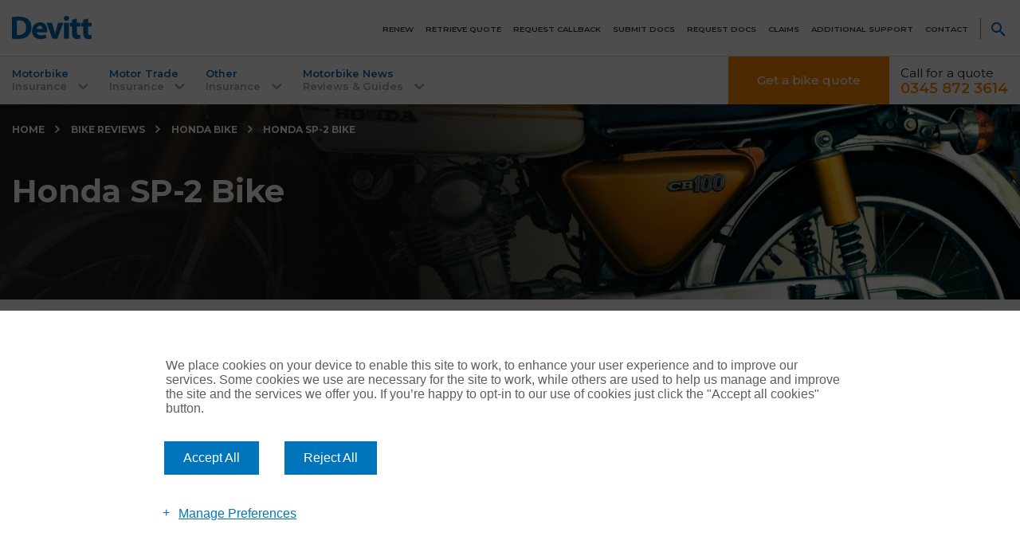

--- FILE ---
content_type: text/html; charset=UTF-8
request_url: https://www.devittinsurance.com/bike-reviews/honda/honda-sp-2/
body_size: 19389
content:
<!DOCTYPE html>
<html lang="en" prefix="og: https://ogp.me/ns#">

<head>

<meta charset="UTF-8" />
<script type="text/javascript">
/* <![CDATA[ */
var gform;gform||(document.addEventListener("gform_main_scripts_loaded",function(){gform.scriptsLoaded=!0}),document.addEventListener("gform/theme/scripts_loaded",function(){gform.themeScriptsLoaded=!0}),window.addEventListener("DOMContentLoaded",function(){gform.domLoaded=!0}),gform={domLoaded:!1,scriptsLoaded:!1,themeScriptsLoaded:!1,isFormEditor:()=>"function"==typeof InitializeEditor,callIfLoaded:function(o){return!(!gform.domLoaded||!gform.scriptsLoaded||!gform.themeScriptsLoaded&&!gform.isFormEditor()||(gform.isFormEditor()&&console.warn("The use of gform.initializeOnLoaded() is deprecated in the form editor context and will be removed in Gravity Forms 3.1."),o(),0))},initializeOnLoaded:function(o){gform.callIfLoaded(o)||(document.addEventListener("gform_main_scripts_loaded",()=>{gform.scriptsLoaded=!0,gform.callIfLoaded(o)}),document.addEventListener("gform/theme/scripts_loaded",()=>{gform.themeScriptsLoaded=!0,gform.callIfLoaded(o)}),window.addEventListener("DOMContentLoaded",()=>{gform.domLoaded=!0,gform.callIfLoaded(o)}))},hooks:{action:{},filter:{}},addAction:function(o,r,e,t){gform.addHook("action",o,r,e,t)},addFilter:function(o,r,e,t){gform.addHook("filter",o,r,e,t)},doAction:function(o){gform.doHook("action",o,arguments)},applyFilters:function(o){return gform.doHook("filter",o,arguments)},removeAction:function(o,r){gform.removeHook("action",o,r)},removeFilter:function(o,r,e){gform.removeHook("filter",o,r,e)},addHook:function(o,r,e,t,n){null==gform.hooks[o][r]&&(gform.hooks[o][r]=[]);var d=gform.hooks[o][r];null==n&&(n=r+"_"+d.length),gform.hooks[o][r].push({tag:n,callable:e,priority:t=null==t?10:t})},doHook:function(r,o,e){var t;if(e=Array.prototype.slice.call(e,1),null!=gform.hooks[r][o]&&((o=gform.hooks[r][o]).sort(function(o,r){return o.priority-r.priority}),o.forEach(function(o){"function"!=typeof(t=o.callable)&&(t=window[t]),"action"==r?t.apply(null,e):e[0]=t.apply(null,e)})),"filter"==r)return e[0]},removeHook:function(o,r,t,n){var e;null!=gform.hooks[o][r]&&(e=(e=gform.hooks[o][r]).filter(function(o,r,e){return!!(null!=n&&n!=o.tag||null!=t&&t!=o.priority)}),gform.hooks[o][r]=e)}});
/* ]]> */
</script>

<meta name="viewport" content="width=device-width, height=device-height, initial-scale=1, user-scalable=no" />
<meta name="facebook-domain-verification" content="8b656ho885nhyc4bzploor9jyhbpsj" />

<link rel="apple-touch-icon" sizes="180x180" href="https://www.devittinsurance.com/apple-touch-icon.png">
<link rel="icon" type="image/png" sizes="32x32" href="https://www.devittinsurance.com/favicon-32x32.png">
<link rel="icon" type="image/png" sizes="16x16" href="https://www.devittinsurance.com/favicon-16x16.png">
<link rel="mask-icon" href="https://www.devittinsurance.com/safari-pinned-tab.svg" color="#006bb6">
<meta name="msapplication-TileColor" content="#061b50">
<meta name="theme-color" content="#ffffff">
<meta http-equiv="x-dns-prefetch-control" content="on" />
<script>const addScript=({async:e=!0,src:t})=>new Promise((n,r)=>{let a=document.createElement("script");t&&a.setAttribute("src",t),a.async=e,a.addEventListener("load",()=>n()),a.addEventListener("error",()=>r()),document.getElementsByTagName("head")[0].appendChild(a)}),loadOnInteraction=e=>{let t=!0,n="mousemove touchmove click keydown scroll",r=()=>{t&&(e(),n.split(" ").forEach(e=>window.removeEventListener(e,r))),t=!1};n.split(" ").forEach(e=>window.addEventListener(e,r))};</script>
<!-- Search Engine Optimization by Rank Math - https://rankmath.com/ -->
<title>Honda SP-2 Review | Honda Bike Reviews | Devitt</title>
<meta name="description" content="Check out our Honda SP-2 bike owner reviews featuring bike overview and full spec including top speed, seat height and average fuel consumption of a Honda SP-2."/>
<meta name="robots" content="follow, index, max-snippet:-1, max-video-preview:-1, max-image-preview:large"/>
<link rel="canonical" href="https://www.devittinsurance.com/bike-reviews/honda/honda-sp-2/" />
<meta property="og:locale" content="en_GB" />
<meta property="og:type" content="article" />
<meta property="og:title" content="Honda SP-2 Review | Honda Bike Reviews | Devitt" />
<meta property="og:description" content="Check out our Honda SP-2 bike owner reviews featuring bike overview and full spec including top speed, seat height and average fuel consumption of a Honda SP-2." />
<meta property="og:url" content="https://www.devittinsurance.com/bike-reviews/honda/honda-sp-2/" />
<meta property="og:site_name" content="Devitt Insurance" />
<meta property="article:publisher" content="https://www.facebook.com/devittinsurance/" />
<meta property="og:updated_time" content="2021-03-22T12:47:06+00:00" />
<meta name="twitter:card" content="summary_large_image" />
<meta name="twitter:title" content="Honda SP-2 Review | Honda Bike Reviews | Devitt" />
<meta name="twitter:description" content="Check out our Honda SP-2 bike owner reviews featuring bike overview and full spec including top speed, seat height and average fuel consumption of a Honda SP-2." />
<!-- /Rank Math WordPress SEO plugin -->

<link href='https://fonts.gstatic.com' crossorigin rel='preconnect' />
<link href='https://fonts.googleapis.com' crossorigin rel='preconnect' />
<link rel="alternate" title="oEmbed (JSON)" type="application/json+oembed" href="https://www.devittinsurance.com/wp-json/oembed/1.0/embed?url=https%3A%2F%2Fwww.devittinsurance.com%2Fbike-reviews%2Fhonda%2Fhonda-sp-2%2F" />
<link rel="alternate" title="oEmbed (XML)" type="text/xml+oembed" href="https://www.devittinsurance.com/wp-json/oembed/1.0/embed?url=https%3A%2F%2Fwww.devittinsurance.com%2Fbike-reviews%2Fhonda%2Fhonda-sp-2%2F&#038;format=xml" />
<style id='wp-img-auto-sizes-contain-inline-css' type='text/css'>
img:is([sizes=auto i],[sizes^="auto," i]){contain-intrinsic-size:3000px 1500px}
/*# sourceURL=wp-img-auto-sizes-contain-inline-css */
</style>
<link rel='stylesheet' id='icons-primary-css' href='https://www.devittinsurance.com/wp-content/themes/devitt-evo/assets/fonts/icons/css/style.css?ver=1-39' type='text/css' media='screen' />
<link rel='stylesheet' id='main-theme-css' href='https://www.devittinsurance.com/wp-content/themes/devitt-evo/style.css?ver=1.39' type='text/css' media='screen' />
<style id='classic-theme-styles-inline-css' type='text/css'>
/*! This file is auto-generated */
.wp-block-button__link{color:#fff;background-color:#32373c;border-radius:9999px;box-shadow:none;text-decoration:none;padding:calc(.667em + 2px) calc(1.333em + 2px);font-size:1.125em}.wp-block-file__button{background:#32373c;color:#fff;text-decoration:none}
/*# sourceURL=/wp-includes/css/classic-themes.min.css */
</style>
<link rel='stylesheet' id='g-fonts-css' href='https://fonts.googleapis.com/css?family=Montserrat:300,400,500,600,700&#038;display=swap' type='text/css' media='screen' />
<style id='rocket-lazyload-inline-css' type='text/css'>
.rll-youtube-player{position:relative;padding-bottom:56.23%;height:0;overflow:hidden;max-width:100%;}.rll-youtube-player:focus-within{outline: 2px solid currentColor;outline-offset: 5px;}.rll-youtube-player iframe{position:absolute;top:0;left:0;width:100%;height:100%;z-index:100;background:0 0}.rll-youtube-player img{bottom:0;display:block;left:0;margin:auto;max-width:100%;width:100%;position:absolute;right:0;top:0;border:none;height:auto;-webkit-transition:.4s all;-moz-transition:.4s all;transition:.4s all}.rll-youtube-player img:hover{-webkit-filter:brightness(75%)}.rll-youtube-player .play{height:100%;width:100%;left:0;top:0;position:absolute;background:url(https://www.devittinsurance.com/wp-content/plugins/rocket-lazy-load/assets/img/youtube.png) no-repeat center;background-color: transparent !important;cursor:pointer;border:none;}
/*# sourceURL=rocket-lazyload-inline-css */
</style>
<link rel="https://api.w.org/" href="https://www.devittinsurance.com/wp-json/" /><link rel='shortlink' href='https://www.devittinsurance.com/?p=107969' />

<script async custom-element="amp-script" src="https://cdn.ampproject.org/v0/amp-script-0.1.js"></script>
<script async custom-element="amp-consent" src="https://cdn.ampproject.org/v0/amp-consent-0.1.js"></script>
<meta name="amp-script-src" content="sha384-rd6EGFptiIu_ZbZ6hw2Piv8PbTv8ESPUNZTr7RXi-crAvxGHfOn1c_bxiwEWR0P_">
<meta name="amp-script-src" content="sha384-5AUEcwka7TKURreAd_ceHa9iH1Vq3Dx8WQ1zO30Uz8Vph_B88cDtIQbToxYwsjUK">  <!-- Google Tag Manager -->
  <script type="text/plain" data-consent-category="3">
  loadOnInteraction(() => {
        (function(w,d,s,l,i){w[l]=w[l]||[];w[l].push({'gtm.start':
        new Date().getTime(),event:'gtm.js'});var f=d.getElementsByTagName(s)[0],
        j=d.createElement(s),dl=l!='dataLayer'?'&l='+l:'';j.async=true;j.src=
        'https://www.googletagmanager.com/gtm.js?id='+i+dl;f.parentNode.insertBefore(j,f);
        })(window,document,'script','dataLayer','GTM-TJB9MW');
    });

</script>
  <!-- End Google Tag Manager --><script type="text/plain" data-consent-category="3">
	(function(a, e, c, f, g, h, b, d) {
		var
			k = {
				ak: "864784466",
				cl: "z-ExCKma420Q0qCunAM",
				autoreplace: "0345 872 3614"
			};
		a[c] = a[c] || function() {
			(a[c].q = a[c].q || []).push(arguments)
		};
		a[g] ||
			(a[g] = k.ak);
		b = e.createElement(h);
		b.async = 1;
		b.src = "//www.gstatic.com/wcm/loader.js";
		d = e.getElementsByTagName(h)[0];
		d.parentNode.insertBefore(b, d);
		a[f] = function(b, d, e) {
			a[c](2, b, k, d, null, new Date, e)
		};
		a[f]()
	})(window, document, "_googWcmImpl", "_googWcmGet", "_googWcmAk", "script");
</script>	<script src="//instant.page/5.1.0" type="module" integrity="sha384-by67kQnR+pyfy8yWP4kPO12fHKRLHZPfEsiSXR8u2IKcTdxD805MGUXBzVPnkLHw"></script>
<style amp-custom>

	.accordionAMP .accordion-content {
			display: none;
	}

	.accordionAMP .accordion-toggle.accordion-title-active:after {
			margin-top: 0em;
			-webkit-transform: rotate(180deg);
			-ms-transform: rotate(180deg);
			transform: rotate(180deg);
	}

	.navMobileAmp {
			width: 100%;
			z-index: 1;
	}

	.navMobileAmp #dl-menu {
			margin-right: 0;
			opacity: 1;
	}

	.navMobileAmp #dl-menu.is-open .dl-menu{
			opacity: 1;
	}

	.is-open {
		opacity: 1!important;
	}

	.navMobileAmp #dl-menu.is-open #menu-mobile-primary {
			pointer-events:all;
	}

	.no-js .navMobileAmp .dl-menu {
			margin: 0;
			position: absolute!important;
			width: 100%;
			opacity: 0;
			pointer-events: none;
			-webkit-transform: translateY(0);
			transform: translateY(0);
			-webkit-backface-visibility: hidden;
			backface-visibility: hidden;
	}

	.navMobileAmp #dl-menu .menu-item-has-children > a {
			display: none;
	}

	@media screen and (max-width: 500px) {
			#gform_wrapper_67 .form-feature-label{
					padding: .6em 1.5em 1.5em 2em !important;
					color: #006bb6 !important;
			}
	}
	</style><noscript><style id="rocket-lazyload-nojs-css">.rll-youtube-player, [data-lazy-src]{display:none !important;}</style></noscript><style id='global-styles-inline-css' type='text/css'>
:root{--wp--preset--aspect-ratio--square: 1;--wp--preset--aspect-ratio--4-3: 4/3;--wp--preset--aspect-ratio--3-4: 3/4;--wp--preset--aspect-ratio--3-2: 3/2;--wp--preset--aspect-ratio--2-3: 2/3;--wp--preset--aspect-ratio--16-9: 16/9;--wp--preset--aspect-ratio--9-16: 9/16;--wp--preset--color--black: #000000;--wp--preset--color--cyan-bluish-gray: #abb8c3;--wp--preset--color--white: #ffffff;--wp--preset--color--pale-pink: #f78da7;--wp--preset--color--vivid-red: #cf2e2e;--wp--preset--color--luminous-vivid-orange: #ff6900;--wp--preset--color--luminous-vivid-amber: #fcb900;--wp--preset--color--light-green-cyan: #7bdcb5;--wp--preset--color--vivid-green-cyan: #00d084;--wp--preset--color--pale-cyan-blue: #8ed1fc;--wp--preset--color--vivid-cyan-blue: #0693e3;--wp--preset--color--vivid-purple: #9b51e0;--wp--preset--gradient--vivid-cyan-blue-to-vivid-purple: linear-gradient(135deg,rgb(6,147,227) 0%,rgb(155,81,224) 100%);--wp--preset--gradient--light-green-cyan-to-vivid-green-cyan: linear-gradient(135deg,rgb(122,220,180) 0%,rgb(0,208,130) 100%);--wp--preset--gradient--luminous-vivid-amber-to-luminous-vivid-orange: linear-gradient(135deg,rgb(252,185,0) 0%,rgb(255,105,0) 100%);--wp--preset--gradient--luminous-vivid-orange-to-vivid-red: linear-gradient(135deg,rgb(255,105,0) 0%,rgb(207,46,46) 100%);--wp--preset--gradient--very-light-gray-to-cyan-bluish-gray: linear-gradient(135deg,rgb(238,238,238) 0%,rgb(169,184,195) 100%);--wp--preset--gradient--cool-to-warm-spectrum: linear-gradient(135deg,rgb(74,234,220) 0%,rgb(151,120,209) 20%,rgb(207,42,186) 40%,rgb(238,44,130) 60%,rgb(251,105,98) 80%,rgb(254,248,76) 100%);--wp--preset--gradient--blush-light-purple: linear-gradient(135deg,rgb(255,206,236) 0%,rgb(152,150,240) 100%);--wp--preset--gradient--blush-bordeaux: linear-gradient(135deg,rgb(254,205,165) 0%,rgb(254,45,45) 50%,rgb(107,0,62) 100%);--wp--preset--gradient--luminous-dusk: linear-gradient(135deg,rgb(255,203,112) 0%,rgb(199,81,192) 50%,rgb(65,88,208) 100%);--wp--preset--gradient--pale-ocean: linear-gradient(135deg,rgb(255,245,203) 0%,rgb(182,227,212) 50%,rgb(51,167,181) 100%);--wp--preset--gradient--electric-grass: linear-gradient(135deg,rgb(202,248,128) 0%,rgb(113,206,126) 100%);--wp--preset--gradient--midnight: linear-gradient(135deg,rgb(2,3,129) 0%,rgb(40,116,252) 100%);--wp--preset--font-size--small: 13px;--wp--preset--font-size--medium: 20px;--wp--preset--font-size--large: 36px;--wp--preset--font-size--x-large: 42px;--wp--preset--spacing--20: 0.44rem;--wp--preset--spacing--30: 0.67rem;--wp--preset--spacing--40: 1rem;--wp--preset--spacing--50: 1.5rem;--wp--preset--spacing--60: 2.25rem;--wp--preset--spacing--70: 3.38rem;--wp--preset--spacing--80: 5.06rem;--wp--preset--shadow--natural: 6px 6px 9px rgba(0, 0, 0, 0.2);--wp--preset--shadow--deep: 12px 12px 50px rgba(0, 0, 0, 0.4);--wp--preset--shadow--sharp: 6px 6px 0px rgba(0, 0, 0, 0.2);--wp--preset--shadow--outlined: 6px 6px 0px -3px rgb(255, 255, 255), 6px 6px rgb(0, 0, 0);--wp--preset--shadow--crisp: 6px 6px 0px rgb(0, 0, 0);}:where(.is-layout-flex){gap: 0.5em;}:where(.is-layout-grid){gap: 0.5em;}body .is-layout-flex{display: flex;}.is-layout-flex{flex-wrap: wrap;align-items: center;}.is-layout-flex > :is(*, div){margin: 0;}body .is-layout-grid{display: grid;}.is-layout-grid > :is(*, div){margin: 0;}:where(.wp-block-columns.is-layout-flex){gap: 2em;}:where(.wp-block-columns.is-layout-grid){gap: 2em;}:where(.wp-block-post-template.is-layout-flex){gap: 1.25em;}:where(.wp-block-post-template.is-layout-grid){gap: 1.25em;}.has-black-color{color: var(--wp--preset--color--black) !important;}.has-cyan-bluish-gray-color{color: var(--wp--preset--color--cyan-bluish-gray) !important;}.has-white-color{color: var(--wp--preset--color--white) !important;}.has-pale-pink-color{color: var(--wp--preset--color--pale-pink) !important;}.has-vivid-red-color{color: var(--wp--preset--color--vivid-red) !important;}.has-luminous-vivid-orange-color{color: var(--wp--preset--color--luminous-vivid-orange) !important;}.has-luminous-vivid-amber-color{color: var(--wp--preset--color--luminous-vivid-amber) !important;}.has-light-green-cyan-color{color: var(--wp--preset--color--light-green-cyan) !important;}.has-vivid-green-cyan-color{color: var(--wp--preset--color--vivid-green-cyan) !important;}.has-pale-cyan-blue-color{color: var(--wp--preset--color--pale-cyan-blue) !important;}.has-vivid-cyan-blue-color{color: var(--wp--preset--color--vivid-cyan-blue) !important;}.has-vivid-purple-color{color: var(--wp--preset--color--vivid-purple) !important;}.has-black-background-color{background-color: var(--wp--preset--color--black) !important;}.has-cyan-bluish-gray-background-color{background-color: var(--wp--preset--color--cyan-bluish-gray) !important;}.has-white-background-color{background-color: var(--wp--preset--color--white) !important;}.has-pale-pink-background-color{background-color: var(--wp--preset--color--pale-pink) !important;}.has-vivid-red-background-color{background-color: var(--wp--preset--color--vivid-red) !important;}.has-luminous-vivid-orange-background-color{background-color: var(--wp--preset--color--luminous-vivid-orange) !important;}.has-luminous-vivid-amber-background-color{background-color: var(--wp--preset--color--luminous-vivid-amber) !important;}.has-light-green-cyan-background-color{background-color: var(--wp--preset--color--light-green-cyan) !important;}.has-vivid-green-cyan-background-color{background-color: var(--wp--preset--color--vivid-green-cyan) !important;}.has-pale-cyan-blue-background-color{background-color: var(--wp--preset--color--pale-cyan-blue) !important;}.has-vivid-cyan-blue-background-color{background-color: var(--wp--preset--color--vivid-cyan-blue) !important;}.has-vivid-purple-background-color{background-color: var(--wp--preset--color--vivid-purple) !important;}.has-black-border-color{border-color: var(--wp--preset--color--black) !important;}.has-cyan-bluish-gray-border-color{border-color: var(--wp--preset--color--cyan-bluish-gray) !important;}.has-white-border-color{border-color: var(--wp--preset--color--white) !important;}.has-pale-pink-border-color{border-color: var(--wp--preset--color--pale-pink) !important;}.has-vivid-red-border-color{border-color: var(--wp--preset--color--vivid-red) !important;}.has-luminous-vivid-orange-border-color{border-color: var(--wp--preset--color--luminous-vivid-orange) !important;}.has-luminous-vivid-amber-border-color{border-color: var(--wp--preset--color--luminous-vivid-amber) !important;}.has-light-green-cyan-border-color{border-color: var(--wp--preset--color--light-green-cyan) !important;}.has-vivid-green-cyan-border-color{border-color: var(--wp--preset--color--vivid-green-cyan) !important;}.has-pale-cyan-blue-border-color{border-color: var(--wp--preset--color--pale-cyan-blue) !important;}.has-vivid-cyan-blue-border-color{border-color: var(--wp--preset--color--vivid-cyan-blue) !important;}.has-vivid-purple-border-color{border-color: var(--wp--preset--color--vivid-purple) !important;}.has-vivid-cyan-blue-to-vivid-purple-gradient-background{background: var(--wp--preset--gradient--vivid-cyan-blue-to-vivid-purple) !important;}.has-light-green-cyan-to-vivid-green-cyan-gradient-background{background: var(--wp--preset--gradient--light-green-cyan-to-vivid-green-cyan) !important;}.has-luminous-vivid-amber-to-luminous-vivid-orange-gradient-background{background: var(--wp--preset--gradient--luminous-vivid-amber-to-luminous-vivid-orange) !important;}.has-luminous-vivid-orange-to-vivid-red-gradient-background{background: var(--wp--preset--gradient--luminous-vivid-orange-to-vivid-red) !important;}.has-very-light-gray-to-cyan-bluish-gray-gradient-background{background: var(--wp--preset--gradient--very-light-gray-to-cyan-bluish-gray) !important;}.has-cool-to-warm-spectrum-gradient-background{background: var(--wp--preset--gradient--cool-to-warm-spectrum) !important;}.has-blush-light-purple-gradient-background{background: var(--wp--preset--gradient--blush-light-purple) !important;}.has-blush-bordeaux-gradient-background{background: var(--wp--preset--gradient--blush-bordeaux) !important;}.has-luminous-dusk-gradient-background{background: var(--wp--preset--gradient--luminous-dusk) !important;}.has-pale-ocean-gradient-background{background: var(--wp--preset--gradient--pale-ocean) !important;}.has-electric-grass-gradient-background{background: var(--wp--preset--gradient--electric-grass) !important;}.has-midnight-gradient-background{background: var(--wp--preset--gradient--midnight) !important;}.has-small-font-size{font-size: var(--wp--preset--font-size--small) !important;}.has-medium-font-size{font-size: var(--wp--preset--font-size--medium) !important;}.has-large-font-size{font-size: var(--wp--preset--font-size--large) !important;}.has-x-large-font-size{font-size: var(--wp--preset--font-size--x-large) !important;}
/*# sourceURL=global-styles-inline-css */
</style>
<link rel='stylesheet' id='gforms_reset_css-css' href='https://www.devittinsurance.com/wp-content/plugins/gravityforms/legacy/css/formreset.min.css?ver=2.9.25' type='text/css' media='all' />
<link rel='stylesheet' id='gforms_formsmain_css-css' href='https://www.devittinsurance.com/wp-content/plugins/gravityforms/legacy/css/formsmain.min.css?ver=2.9.25' type='text/css' media='all' />
<link rel='stylesheet' id='gforms_ready_class_css-css' href='https://www.devittinsurance.com/wp-content/plugins/gravityforms/legacy/css/readyclass.min.css?ver=2.9.25' type='text/css' media='all' />
<link rel='stylesheet' id='gforms_browsers_css-css' href='https://www.devittinsurance.com/wp-content/plugins/gravityforms/legacy/css/browsers.min.css?ver=2.9.25' type='text/css' media='all' />
</head>

<body class="no-js browser-chrome is-not-mobile non-ios-browser wp-singular bike-reviews-template-default single single-bike-reviews postid-107969 wp-theme-wonderflux wp-child-theme-devitt-evo header-type-hero-short content-no-sidebar-1 content-no-sidebar-2 width-80">
<div id="search-feature" class="wrapper" style="display:none;">

	<div class="container" id="search-field-content">

		<div class="row pad-vert-sml">

			<p class="align-right tool-links flush-bottom">
				<span class="icon icon-left icon-with-text icon-close" id="site-menu-search-close" title="Close search"><span>Close</span></span>
			</p>

		</div>

		<div class="row search-form-container">

			<div class="row col-lightest">

				<h2 class="h-1 flush-bottom">Website Search</h2>
				<p class="margin-bot-med">Search the Devitt website for more information</p>

			</div>

			<form id="searchform" action="https://www.devittinsurance.com/" method="get">
	<fieldset>

		<label for="search"><span class="accessible">Search website</span></label>
		<input type="text" name="s" class="field" id="search" placeholder="Find..." value="" />
		<button type="submit" id="searchsubmit"><span>Search</span></button>

	</fieldset>
</form>
		</div>

	</div>

</div><script>document.body.className = document.body.className.replace("no-js", "js");</script>

<div class="wrapper header-primary-core" id="header-bg-1">
<header class="row">

<div class="wrapper header-service rule-bottom col-bg-lightest">

	<div class="container">

		<div class="row header-primary-content pad-vert-sml">

			<div class="box-2-12 logo-primary-container">

				<h2 class="logo primary-logo"><a href="https://www.devittinsurance.com/" title="Return to Devitt Insurance homepage" rel="home" class="no-animation"><span>Devitt Insurance</span></a></h2>
			</div>

			<div class="box-10-12 header-service-nav-container is-open">

				<nav id="header-service-navigation" class="row">

					<div class="1"><ul id="menu-service-navigation" class="menu-layout-horizontal align-right"><li id="menu-item-135252" class="menu-item menu-item-type-post_type menu-item-object-page menu-item-135252"><a href="https://www.devittinsurance.com/renewals/">Renew</a></li>
<li id="menu-item-135253" class="menu-item menu-item-type-post_type menu-item-object-page menu-item-135253"><a href="https://www.devittinsurance.com/retrieve-quote/">Retrieve quote</a></li>
<li id="menu-item-135249" class="menu-item menu-item-type-post_type menu-item-object-page menu-item-135249"><a href="https://www.devittinsurance.com/contact-us/request-callback/">Request Callback</a></li>
<li id="menu-item-135251" class="menu-item menu-item-type-post_type menu-item-object-page menu-item-135251"><a href="https://www.devittinsurance.com/contact-us/upload-documentation/">Submit docs</a></li>
<li id="menu-item-135250" class="menu-item menu-item-type-post_type menu-item-object-page menu-item-135250"><a href="https://www.devittinsurance.com/contact-us/request-document/">Request docs</a></li>
<li id="menu-item-135254" class="menu-item menu-item-type-post_type menu-item-object-page menu-item-135254"><a href="https://www.devittinsurance.com/claim-guides/">Claims</a></li>
<li id="menu-item-362550" class="menu-item menu-item-type-post_type menu-item-object-page menu-item-362550"><a href="https://www.devittinsurance.com/additional-support/">Additional Support</a></li>
<li id="menu-item-135225" class="menu-item menu-item-type-post_type menu-item-object-page menu-item-135225"><a href="https://www.devittinsurance.com/contact-us/">Contact</a></li>
<li id="site-menu-search" class="icon icon-search"><span>Search Website</span></li></ul></div>
				</nav>

				<button id="mobile-menu-do" class="icon icon-menu"><span >Open Menu</span></button>
			</div>

		</div>

	</div>

	<div id="dl-menu" class="dl-menuwrapper mobile-menu-wrapper"><ul id="menu-mobile-primary" class="dl-menu menu-layout-vertical"><li id="menu-item-136332" class="link-focus menu-item menu-item-type-custom menu-item-object-custom menu-item-136332"><a href="https://motorbike-insurance.devittinsurance.com?qsid=newbus&#038;PolicyType=MC&#038;brandName=devittmcT2&#038;affinity=DIRI&#038;_ga=2.214003607.1025164089.1591951380-1719242597.1589874214">Get an Instant Bike Quote</a></li>
<li id="menu-item-136330" class="menu-item menu-item-type-post_type menu-item-object-page menu-item-136330"><a href="https://www.devittinsurance.com/motorbike-insurance/">Motorbike Insurance</a></li>
<li id="menu-item-136329" class="menu-item menu-item-type-post_type menu-item-object-page menu-item-136329"><a href="https://www.devittinsurance.com/motorbike-insurance/multi-bike-insurance/">Multi Bike Insurance</a></li>
<li id="menu-item-136333" class="menu-item menu-item-type-post_type menu-item-object-page menu-item-136333"><a href="https://www.devittinsurance.com/motor-trade/">Motor Trade Insurance</a></li>
<li id="menu-item-136382" class="menu-item menu-item-type-post_type menu-item-object-page menu-item-136382"><a href="https://www.devittinsurance.com/car-insurance/">Car Insurance</a></li>
<li id="menu-item-136383" class="menu-item menu-item-type-post_type menu-item-object-page menu-item-136383"><a href="https://www.devittinsurance.com/contact-us/request-callback/">Request Callback</a></li>
<li id="menu-item-136491" class="menu-item menu-item-type-custom menu-item-object-custom menu-item-136491"><a href="https://www.devittinsurance.com/claim-guides/">Make a Claim</a></li>
<li id="menu-item-136385" class="menu-item menu-item-type-post_type menu-item-object-page menu-item-136385"><a href="https://www.devittinsurance.com/retrieve-quote/">Retrieve a Quote</a></li>
<li id="menu-item-136386" class="menu-item menu-item-type-post_type menu-item-object-page menu-item-136386"><a href="https://www.devittinsurance.com/renewals/">Renewals</a></li>
<li id="menu-item-136387" class="menu-item menu-item-type-post_type menu-item-object-page menu-item-136387"><a href="https://www.devittinsurance.com/contact-us/upload-documentation/">Upload Documentation</a></li>
<li id="menu-item-136388" class="menu-item menu-item-type-post_type menu-item-object-page menu-item-136388"><a href="https://www.devittinsurance.com/contact-us/request-document/">Request a Document</a></li>
<li id="menu-item-362551" class="menu-item menu-item-type-post_type menu-item-object-page menu-item-362551"><a href="https://www.devittinsurance.com/additional-support/">Additional Support</a></li>
<li id="menu-item-136331" class="link-focus menu-item menu-item-type-post_type menu-item-object-page menu-item-has-children menu-item-136331"><a href="https://www.devittinsurance.com/contact-us/">Contact Us</a>
<ul class="dl-submenu">
	<li id="menu-item-137502" class="menu-item menu-item-type-post_type menu-item-object-page menu-item-137502"><a href="https://www.devittinsurance.com/contact-us/">Contact Us</a></li>
	<li id="menu-item-137500" class="menu-item menu-item-type-post_type menu-item-object-page menu-item-137500"><a href="https://www.devittinsurance.com/contact-us/request-document/">Request a document</a></li>
	<li id="menu-item-137501" class="menu-item menu-item-type-post_type menu-item-object-page menu-item-137501"><a href="https://www.devittinsurance.com/contact-us/upload-documentation/">Upload Documentation</a></li>
</ul>
</li>
</ul></div>
</div>

<div class="wrapper header-primary col-bg-lightest">
<div class="container primary-nav-container menu">

	<nav id="menu-primary-nav">

		<ul class="menu-primary-dropdown">

			<li class="advanced-dropdown"><a href="https://www.devittinsurance.com/motorbike-insurance/"><span>Motorbike</span> <span>Insurance</span></a><ul class="sub-menu no-nav-column-titles"><li class="menu-item-nav-column nav-column-with-title"><ul><li class="nav-link-title"><a href="https://www.devittinsurance.com/motorbike-insurance/">Motorbike Insurance</a></li><li class="nav-link"><a href="https://www.devittinsurance.com/motorbike-insurance/multi-bike-insurance/">Multi Bike Insurance</a></li><li class="nav-link"><a href="https://www.devittinsurance.com/motorbike-insurance/moped-and-scooter-insurance/">Scooter &amp; Moped Insurance</a></li><li class="nav-link"><a href="https://www.devittinsurance.com/motorbike-insurance/custom-bike/">Custom Bike Insurance</a></li><li class="nav-link"><a href="https://www.devittinsurance.com/motorbike-insurance/classic-bike/">Classic Bike Insurance</a></li><li class="nav-link-bold"><a href="https://www.devittinsurance.com/motorbike-insurance/manufacturers/">View All Manufacturers</a></li><li class="nav-link-bold"><a href="https://www.devittinsurance.com/motorbike-insurance/styles/">View All Bike Types</a></li><li class="nav-link-bold"><a href="https://www.devittinsurance.com/motorbike-insurance/riders/">View All Riders</a></li></ul></li><li class="menu-item-nav-column nav-column-no-title"><ul><li class="nav-link-popular"><a href="https://www.devittinsurance.com/motorbike-insurance/discounted-extras/">Discounted Extras <span class="label-sml-focus">Popular</span></a></li><li class="nav-link"><a href="https://www.devittinsurance.com/motorbike-insurance/legal-expenses/">Legal Expenses</a></li><li class="nav-link"><a href="https://www.devittinsurance.com/motorbike-insurance/personal-accident-helmets/">Personal accident with helmet and leathers</a></li><li class="nav-link"><a href="https://www.devittinsurance.com/motorbike-insurance/rac-breakdown-for-motorbikes/">RAC Breakdown Cover for Motorbikes</a></li></ul></li><li class="menu-item-nav-column nav-column-no-title"><ul><li class="nav-link"><a href="https://www.devittinsurance.com/motorbike-insurance/help-and-faq/">Motorbike Insurance Help and FAQs</a></li><li class="nav-link"><a href="https://www.devittinsurance.com/guides/insurance-guide/what-you-need-to-know-about-motorbike-insurance/">What you need to know about motorbike insurance</a></li><li class="nav-link"><a href="https://www.devittinsurance.com/motorbike-insurance/motorcycle-insurance-groups-explained/">Motorcycle Insurance Groups Explained</a></li><li class="nav-link"><a href="https://www.devittinsurance.com/motorbike-insurance/modifications-explained-accessory-or-modification/">Motorcycle insurance modifications explained: Accessory or modification?</a></li></ul></li></ul></li><li class="advanced-dropdown"><a href="https://www.devittinsurance.com/motor-trade/"><span>Motor Trade</span> <span>Insurance</span></a><ul class="sub-menu no-nav-column-titles"><li class="menu-item-nav-column nav-column-with-title"><ul><li class="nav-link-title"><a href="https://www.devittinsurance.com/motor-trade/">Motor Trade Insurance</a></li><li class="nav-link"><a href="https://www.devittinsurance.com/motor-trade/motorcycle-dealers/">Motorcycle Trade Insurance</a></li><li class="nav-link"><a href="https://www.devittinsurance.com/training-school/">Motorcycle Training School Insurance</a></li><li class="nav-link"><a href="https://www.devittinsurance.com/motor-trade/caravan-motorhome-dealers/">Caravan &amp; Motorhome Dealer Insurance</a></li><li class="nav-link"><a href="https://www.devittinsurance.com/motor-trade/car-dealers/">Car Trader Insurance</a></li><li class="nav-link-bold"><a href="https://www.devittinsurance.com/motor-trade/styles/">All Motor Trade Insurance</a></li></ul></li><li class="menu-item-nav-column nav-column-no-title"><ul><li class="nav-link"><a href="https://www.devittinsurance.com/motor-trade/help-faq/">Motor Trade Help &amp; FAQs</a></li><li class="nav-link"><a href="https://www.devittinsurance.com/training-school/what-you-need-to-know-about-motorcycle-training-school-insurance/">Training School Insurance Explained</a></li></ul></li></ul></li><li class="advanced-dropdown"><a href="https://www.devittinsurance.com/other-insurance/"><span>Other</span> <span>Insurance</span></a><ul class="sub-menu"><li class="menu-item-nav-column nav-column-with-title"><ul><li class="nav-link-title"><a href="https://www.devittinsurance.com/car-insurance/">Car Insurance</a></li><li class="nav-link"><a href="https://www.devittinsurance.com/car-insurance/high-performance/">High Performance Car Insurance</a></li><li class="nav-link"><a href="https://www.devittinsurance.com/guides/insurance-guide/what-you-need-to-know-about-car-insurance/">Car Insurance Explained</a></li></ul></li></ul></li><li class="advanced-dropdown"><a href="https://www.devittinsurance.com/blog/"><span>Motorbike News</span> <span>Reviews &amp; Guides</span></a><ul class="sub-menu"><li class="menu-item-nav-column nav-column-with-title"><ul><li class="nav-link-title"><a href="https://www.devittinsurance.com/guides/">Motorbike Guides</a></li><li class="nav-link"><a href="https://www.devittinsurance.com/guides/advanced-motorcycle-training/">Advanced Motorcycle Training</a></li><li class="nav-link"><a href="https://www.devittinsurance.com/guides/motorcycle-racing/">Motorcycle Racing Guide</a></li><li class="nav-link"><a href="https://www.devittinsurance.com/guides/best-biking-routes/">Best Biking Routes</a></li><li class="nav-link"><a href="https://www.devittinsurance.com/guides/top-10/">Top Tens!</a></li></ul></li><li class="menu-item-nav-column nav-column-with-title"><ul><li class="nav-link-title"><a href="https://www.devittinsurance.com/guides/motorcycle-features/">Motorcycle Features</a></li><li class="nav-link"><a href="https://www.devittinsurance.com/guides/motorcycle-features/bmw-r1250-gs-vs-ktm-1290-super-adventure-s/">BMW R1250 GS vs KTM 1290 Super Adventure S</a></li><li class="nav-link"><a href="https://www.devittinsurance.com/guides/motorcycle-features/ducati-scrambler-vs-triumph-scrambler/">Ducati Scrambler Full Throttle vs Triumph Street Scrambler</a></li><li class="nav-link"><a href="https://www.devittinsurance.com/guides/motorcycle-features/aprilia-rsv4-tuono-1100-factory-vs-yamaha-mt-10-sp/">2019 Aprilia RSV4 Tuono 1100 Factory vs 2019 Yamaha MT-10 SP</a></li><li class="nav-link"><a href="https://www.devittinsurance.com/guides/motorcycle-features/different-types-of-motorbikes-explained/">Types of Motorbike</a></li></ul></li><li class="menu-item-nav-column nav-column-with-title"><ul><li class="nav-link-title"><a href="https://www.devittinsurance.com/long-reads/">Motorbike Long Reads</a></li><li class="nav-link"><a href="https://www.devittinsurance.com/long-reads/britains-biggest-biker-bucket-list/">Britain’s Biggest Biker Bucket List</a></li><li class="nav-link"><a href="https://www.devittinsurance.com/long-reads/electric/">Electric Motorbikes: The Future of Bikes is Electric</a></li><li class="nav-link"><a href="https://www.devittinsurance.com/long-reads/custom-motorcycles-uk-a-guide/">Custom Motorcycles UK: A Guide</a></li><li class="nav-link"><a href="https://www.devittinsurance.com/long-reads/things-to-do-in-the-isle-of-man/">Things to do in the Isle of Man when you’re at the TT</a></li></ul></li><li class="menu-item-nav-column nav-column-with-title"><ul><li class="nav-link-title"><a href="https://www.devittinsurance.com/bike-reviews/">Owners&#039; Motorbike Reviews</a></li><li class="nav-link"><a href="https://www.devittinsurance.com/review-your-bike/">Review Your Motorbike</a></li><li class="nav-link"><a href="https://www.devittinsurance.com/bike-reviews/">Owners&#039; Motorcycle Reviews</a></li><li class="nav-link"><a href="https://www.devittinsurance.com/customer-reviews/">Reviews of Devitt</a></li></ul></li><li class="menu-item-nav-column nav-column-with-title"><ul><li class="nav-link-title"><a href="https://www.devittinsurance.com/blog/">Motorbike News</a></li><li class="nav-link"><a href="https://www.devittinsurance.com/blog/from-classic-chrome-to-open-horizons-the-rise-of-all-routes-italy/">From Classic Chrome to Open Horizons: The Rise of All Routes Italy</a></li><li class="nav-link"><a href="https://www.devittinsurance.com/blog/harley-davidson-2026-street-glide-range-updates/">Harley-Davidson 2026 Street Glide and Road Glide range updates</a></li><li class="nav-link"><a href="https://www.devittinsurance.com/blog/2026-ducati-desmo-450-mx-factory/">2026 Ducati Desmo 450 MX Factory</a></li><li class="nav-link"><a href="https://www.devittinsurance.com/blog/2026-panigale-v4-marc-marquez-replica/">2026 Panigale V4 Marc Márquez Factory Ducati Lenovo World Championship Replica</a></li><li class="nav-link"><a href="https://www.devittinsurance.com/blog/2026-qj-motor-srk800-rr-released/">2026 QJ Motor SRK800 RR released</a></li></ul></li></ul></li>
		</ul>

	</nav>

	
<ul id="menu-primary-cta" class="float-right menu-layout-horizontal">

<li class="menu-button-link"><a href="https://motorbike-insurance.devittinsurance.com/?qsid=newbus&#038;PolicyType=MC&#038;brandName=devittmcT2&#038;affinity=DIRI">Get a bike quote</a></li><li class="menu-button-link-2-line multiple-cta"><a href="tel:03458723614"><span class="col-dark">Call for a quote</span><span class="col-focus h-5">0345 872 3614</span></a></li>
</ul>
</div></div><div data-bg="https://www.devittinsurance.com/wp-content/uploads/2021/03/Honda-unsplash-1800x800.jpg" class="wrapper header-content-hero-short img-fill rocket-lazyload" style="background-color: #202020; "><div class="wrapper bg-grad-dark-left"><div class="container"><div class="row nav-breadcrumbs mq-medium-min-show pad-top-sml"><ul id="breadcrumbs" class="menu-layout-horizontal"><li><a href="https://www.devittinsurance.com" title="Return to Devitt Insurance homepage">Home</a></li><li><a href="https://www.devittinsurance.com/bike-reviews/">Bike Reviews</a></li><li><a href="https://www.devittinsurance.com/bike-reviews/honda/" title="Honda Bike">Honda Bike</a></li><li class="col-lightest">Honda SP-2 Bike</li></ul></div><div class="row pad-top-med pad-bot-lrg"><div class="box-1-2 col-lightest"><h1 class="h-1 primary-title">Honda SP-2 Bike</h1></div></div></div></div></div></header>
</div><div class="container" id="main-content"><div class="box-16 last content-1-no-sidebar-1" id="content"><div class="container container-narrow"><div class="box-1-1"><article id="post-107969"><div class="row shadow-standard margin-bot-med pad-med"><h2 class="weight-bold">Honda SP-2 Bike Overview</h2><p>The <a href="https://www.devittinsurance.com/motorbike-insurance/manufacturers/honda/">Honda</a> SP-2 <a href="https://www.devittinsurance.com/motorbike-insurance/sport-bike/">sport bike</a> offers a big V-Twin engine with plenty of torque and ease of handling combined with comfort and good looks.  There are mixed review about where the SP-2 comes into its own; being a super bike it has been created for the race track but many owners comment that this is a bike which can hold its own on the open road just as well as it does on the <a href="https://www.devittinsurance.com/guides/top-10/top-10-track-day-tips/">track</a>.  It does suffer a little when at low rpm but then, this is a bike which has been created to ride at full throttle so it’s not really the type of bike you would look at for every day <a href="https://www.devittinsurance.com/guides/best-bikes-for/commuting/">commuting</a>.</p>
<p>For a Honda, fuel economy is surprisingly poor but nothing you wouldn’t expect with a bike of this size and standard and it is a competitor for a number of the other leading names in the biking industry.  What the bike does offer is the Honda level of reliability and excellence; you will find little to criticise on this bike and with regular servicing it’s a bike which will last the test of time.</p>
<p>The price is pretty fair, especially if you are considering a second-hand bike; there are some really great bargains to be had and it is definitely worth taking a look at the used market before buying new; this is a bike which has split opinions and people either love it or find it isn’t for them so it makes more sense not to pay full whack when you could pick up an SP-2 at a snip on the used market instead.</p>
<h3><strong>Take a look at the Honda SP-2 in action&#8230;</strong></h3>
<div class="oembed-video-responsive"><div class="rll-youtube-player" data-src="https://www.youtube.com/embed/ZvizIfHdl88" data-id="ZvizIfHdl88" data-query="feature=oembed" data-alt="Honda VTR 1000 SP2 Trailer"></div><noscript><iframe title="Honda VTR 1000 SP2 Trailer" width="600" height="338" src="https://www.youtube.com/embed/ZvizIfHdl88?feature=oembed" frameborder="0" allow="accelerometer; autoplay; clipboard-write; encrypted-media; gyroscope; picture-in-picture; web-share" referrerpolicy="strict-origin-when-cross-origin" allowfullscreen></iframe></noscript></div>
<div class="wrapper spec-bullet-points-card"><div class="row"><h4 class="weight-bold">Honda SP-2 Bike Spec</h4><ul class="spec-bullet-points margin-bot-med"><li><span class="bike-spec-title">Top speed</span><span class="bike-spec">170mph</span></li><li><span class="bike-spec-title">Weight</span><span class="bike-spec">194kg</span></li><li><span class="bike-spec-title">Average fuel consumption</span><span class="bike-spec">30mpg</span></li><li><span class="bike-spec-title">Seat height</span><span class="bike-spec">820mm</span></li><li><span class="bike-spec-title">Capacity</span><span class="bike-spec">999cc</span></li><li><span class="bike-spec-title">Engine</span><span class="bike-spec">V-Twin, 8V</span></li></ul></div></div></div><div class="row bg-common-img bg-common-1 shadow-standard margin-bot-med"><div class="row pad-vert-lrg pad-horiz-sml content-center"><h2 class="h-4 margin-bot-med">Honda SP-2 Bike Insurance</h2><div class="cta-wrapper cta-wrapper-button-phone-std"><p class="cta-button-1 button-link"><a href="https://motorbike-insurance.devittinsurance.com/?qsid=newbus&#038;PolicyType=MC&#038;brandName=devittmcT2&#038;affinity=DIRI">Get a bike Quote</a></p><p class="cta-number"><span class="meta cta-number-intro">Call us</span><span class="h-3">0345 872 3614</span></p></div></div></div><div class="row ratings-av-full shadow-standard margin-bot-med pad-med"><h3 class="margin-bot-med"><span class="rating-score-title weight-bold">Average Rating</span> <span class="rating-stars rating-score stars-4-0"><span>4-0 out of 5 stars</span></span></h3><div class="row"><div class="row-column"><div class="column-6-12 mq-small-min-box-1-1"><p class="average-review-detail"><span class="rating-score-title">Ride Quality</span><span class="rating-stars rating-score stars-3-0"><span>3-0 out of 5 stars</span></span></p><p class="average-review-detail"><span class="rating-score-title">Engine</span><span class="rating-stars rating-score stars-4-0"><span>4-0 out of 5 stars</span></span></p><p class="average-review-detail"><span class="rating-score-title">Running Cost</span><span class="rating-stars rating-score stars-3-0"><span>3-0 out of 5 stars</span></span></p></div><div class="column-6-12 mq-small-min-box-1-1"><p class="average-review-detail"><span class="rating-score-title">Build Quality</span><span class="rating-stars rating-score stars-3-0"><span>3-0 out of 5 stars</span></span></p><p class="average-review-detail"><span class="rating-score-title">Brake</span><span class="rating-stars rating-score stars-3-0"><span>3-0 out of 5 stars</span></span></p></div></div></div></div><h2 class="weight-bold">Owner Reviews</h2><div class="row reviews-rider-full margin-bot-med"><div class="row accordion-do accordion-center"><div class="row accordion-fragment margin-bot-med shadow-standard"><div class="row pad-horiz-med pad-top-med"><h4 class="margin-bot-med"><span class="rating-score-title weight-bold">Damian</span> <span class="rating-stars rating-score stars-4"><span>4 out of 5 stars</span></span></h4></div><div class="row-column pad-horiz-med"><div class="column-6-12 mq-small-min-box-1-1"><p class="weight-bold flush-bottom">Pros</p><p class="flush-bottom">Torquey big vtwin with smooth power once you get it spinning</p></div><div class="column-6-12 mq-small-min-box-1-1"><p class="weight-bold flush-bottom">Cons</p><p class="flush-bottom">Low down power delivery</p></div></div><h5 class="accordion-toggle pad-med"><span class="accordion-toggle-dynamic">Read More </span></h5><div class="row accordion-content pad-med"><div class="row-column"><div class="column-6-12 mq-small-min-box-1-1"><p class="owner-review-detail"><span class="rating-score-title">Ride Quality</span><span class="rating-stars rating-score stars-3"><span>3 out of 5 stars</span></span></p><p class="owner-review-detail flush-bottom"><span class="rating-score-title">Engine</span><span class="rating-stars rating-score stars-4"><span>4 out of 5 stars</span></span></p><p>Torquey</p><p class="owner-review-detail flush-bottom"><span class="rating-score-title">Running Cost</span><span class="rating-stars rating-score stars-3"><span>3 out of 5 stars</span></span></p><p>Low down power delivery</p></div><div class="column-6-12 mq-small-min-box-1-1"><p class="owner-review-detail flush-bottom"><span class="rating-score-title">Build Quality</span><span class="rating-stars rating-score stars-3"><span>3 out of 5 stars</span></span></p><p>Radiators leak</p><p class="owner-review-detail"><span class="rating-score-title">Brake</span><span class="rating-stars rating-score stars-3"><span>3 out of 5 stars</span></span></p></div></div></div></div></div></div></article></div></div></div></div><div class="wrapper flex-content-all"><div class="wrapper part-title-wrapper margin-bot-xsml"><div class="container container-narrow img-fill"><div class="row content flush-bottom">
<div class="row part-title-no-button"><div class="row text-content"><h3 class="h-3 part-title">Honda Bike Reviews</h3></div></div>
</div></div></div>
<div class="wrapper content-useful-links margin-bot-med"><div class="container container-narrow img-fill"><div class="row content">
<div class="row shadow-standard pad-med"><div class="row-column"><div class="column-1-2 mq-tiny-box-1-1 left-column"><p class="margin-bot-xsml"><a href="https://www.devittinsurance.com/bike-reviews/honda/honda-sh125/" class="no-decoration">Honda SH125</a></p><p class="margin-bot-xsml"><a href="https://www.devittinsurance.com/bike-reviews/honda/honda-nsc-50/" class="no-decoration">Honda NSC 50</a></p><p class="margin-bot-xsml"><a href="https://www.devittinsurance.com/bike-reviews/honda/honda-forza-125/" class="no-decoration">Honda Forza 125</a></p><p class="margin-bot-xsml"><a href="https://www.devittinsurance.com/bike-reviews/honda/honda-cb125f/" class="no-decoration">Honda CB125F</a></p><p class="margin-bot-xsml"><a href="https://www.devittinsurance.com/guides/motorcycle-features/hondas-euro-vision-entries-for-2021/" class="no-decoration">Honda’s Euro-vision entries for 2021</a></p></div><div class="column-1-2 mq-tiny-box-1-1 right-column"><p class="margin-bot-xsml"><a href="https://www.devittinsurance.com/bike-reviews/honda/honda-st1100-pan-european/" class="no-decoration">Honda ST1100 Pan European</a></p><p class="margin-bot-xsml"><a href="https://www.devittinsurance.com/bike-reviews/honda/honda-zoomer-50/" class="no-decoration">Honda Zoomer 50</a></p><p class="margin-bot-xsml"><a href="https://www.devittinsurance.com/bike-reviews/honda/honda-nt700v-deauville/" class="no-decoration">Honda NT650/700V Deauville</a></p><p class="margin-bot-xsml"><a href="https://www.devittinsurance.com/bike-reviews/honda/honda-cb400/" class="no-decoration">Honda CB400</a></p><p class="margin-bot-xsml"><a href="https://www.devittinsurance.com/guides/motorcycle-features/first-look-honda-msx125-grom/" class="no-decoration">First Look: Honda MSX125 Grom</a></p></div></div></div>
</div></div></div>
</div><div class="wrapper content-comments margin-bot-med"><div class="container container-narrow img-fill"><div class="row content">

<div class="comments" id="comments">

	
	<div class="comments-header section-inner small max-percentage">

		<h4 class="comment-reply-title">
				</h4><!-- .comments-title -->

	</div><!-- .comments-header -->

	<div class="comments-inner section-inner thin max-percentage">

		
	</div><!-- .comments-inner -->

</div><!-- comments -->


</div></div></div>

<div class="wrapper part-footer-funnel col-bg-dark-alt col-lightest">

	<div class="container container-xx-narrow pad-bot-med">

		<div class="row pad-top-med content-center">

			<h6 class="h-3">Sign up to the Keep Britain Biking newsletter.</h6><p>Stay up to date with the latest offers, competitions and motorcycle news.</p>
		</div>

		<div class="row col-bg-light content-center newsletter-signup-strip">
                <div class='gf_browser_chrome gform_wrapper gform_legacy_markup_wrapper gform-theme--no-framework' data-form-theme='legacy' data-form-index='0' id='gform_wrapper_67' ><div id='gf_67' class='gform_anchor' tabindex='-1'></div><form method='post' enctype='multipart/form-data'  id='gform_67'  action='/bike-reviews/honda/honda-sp-2/#gf_67' data-formid='67' novalidate>
                        <div class='gform-body gform_body'><ul id='gform_fields_67' class='gform_fields top_label form_sublabel_below description_below validation_below'><li id="field_67_1" class="gfield gfield--type-email gfield_contains_required field_sublabel_below gfield--no-description field_description_below hidden_label field_validation_below gfield_visibility_visible form-feature-label"  data-field-class="form-feature-label" ><label class='gfield_label gform-field-label' for='input_67_1'>Enter your e-mail address<span class="gfield_required"><span class="gfield_required gfield_required_asterisk">*</span></span></label><div class='ginput_container ginput_container_email'>
                            <input name='input_1' id='input_67_1' type='email' value='' class='large'   placeholder='Enter your e-mail address *' aria-required="true" aria-invalid="false"  />
                        </div></li></ul></div>
        <div class='gform-footer gform_footer top_label'> <input type='submit' id='gform_submit_button_67' class='gform_button button' onclick='gform.submission.handleButtonClick(this);' data-submission-type='submit' value='Sign Up'  /> 
            <input type='hidden' class='gform_hidden' name='gform_submission_method' data-js='gform_submission_method_67' value='postback' />
            <input type='hidden' class='gform_hidden' name='gform_theme' data-js='gform_theme_67' id='gform_theme_67' value='legacy' />
            <input type='hidden' class='gform_hidden' name='gform_style_settings' data-js='gform_style_settings_67' id='gform_style_settings_67' value='' />
            <input type='hidden' class='gform_hidden' name='is_submit_67' value='1' />
            <input type='hidden' class='gform_hidden' name='gform_submit' value='67' />
            
            <input type='hidden' class='gform_hidden' name='gform_unique_id' value='' />
            <input type='hidden' class='gform_hidden' name='state_67' value='WyJbXSIsIjhjN2QwYTMzMDQzNWRlYzAxOGRlNDYxNzYyMzkxOTg5Il0=' />
            <input type='hidden' autocomplete='off' class='gform_hidden' name='gform_target_page_number_67' id='gform_target_page_number_67' value='0' />
            <input type='hidden' autocomplete='off' class='gform_hidden' name='gform_source_page_number_67' id='gform_source_page_number_67' value='1' />
            <input type='hidden' name='gform_field_values' value='' />
            
        </div>
                        <p style="display: none !important;" class="akismet-fields-container" data-prefix="ak_"><label>&#916;<textarea name="ak_hp_textarea" cols="45" rows="8" maxlength="100"></textarea></label><input type="hidden" id="ak_js_1" name="ak_js" value="240"/><script>document.getElementById( "ak_js_1" ).setAttribute( "value", ( new Date() ).getTime() );</script></p></form>
                        </div><script type="text/javascript">
/* <![CDATA[ */
 gform.initializeOnLoaded( function() {gformInitSpinner( 67, 'https://www.devittinsurance.com/wp-content/plugins/gravityforms/images/spinner.svg', true );jQuery('#gform_ajax_frame_67').on('load',function(){var contents = jQuery(this).contents().find('*').html();var is_postback = contents.indexOf('GF_AJAX_POSTBACK') >= 0;if(!is_postback){return;}var form_content = jQuery(this).contents().find('#gform_wrapper_67');var is_confirmation = jQuery(this).contents().find('#gform_confirmation_wrapper_67').length > 0;var is_redirect = contents.indexOf('gformRedirect(){') >= 0;var is_form = form_content.length > 0 && ! is_redirect && ! is_confirmation;var mt = parseInt(jQuery('html').css('margin-top'), 10) + parseInt(jQuery('body').css('margin-top'), 10) + 100;if(is_form){jQuery('#gform_wrapper_67').html(form_content.html());if(form_content.hasClass('gform_validation_error')){jQuery('#gform_wrapper_67').addClass('gform_validation_error');} else {jQuery('#gform_wrapper_67').removeClass('gform_validation_error');}setTimeout( function() { /* delay the scroll by 50 milliseconds to fix a bug in chrome */ jQuery(document).scrollTop(jQuery('#gform_wrapper_67').offset().top - mt); }, 50 );if(window['gformInitDatepicker']) {gformInitDatepicker();}if(window['gformInitPriceFields']) {gformInitPriceFields();}var current_page = jQuery('#gform_source_page_number_67').val();gformInitSpinner( 67, 'https://www.devittinsurance.com/wp-content/plugins/gravityforms/images/spinner.svg', true );jQuery(document).trigger('gform_page_loaded', [67, current_page]);window['gf_submitting_67'] = false;}else if(!is_redirect){var confirmation_content = jQuery(this).contents().find('.GF_AJAX_POSTBACK').html();if(!confirmation_content){confirmation_content = contents;}jQuery('#gform_wrapper_67').replaceWith(confirmation_content);jQuery(document).scrollTop(jQuery('#gf_67').offset().top - mt);jQuery(document).trigger('gform_confirmation_loaded', [67]);window['gf_submitting_67'] = false;wp.a11y.speak(jQuery('#gform_confirmation_message_67').text());}else{jQuery('#gform_67').append(contents);if(window['gformRedirect']) {gformRedirect();}}jQuery(document).trigger("gform_pre_post_render", [{ formId: "67", currentPage: "current_page", abort: function() { this.preventDefault(); } }]);        if (event && event.defaultPrevented) {                return;        }        const gformWrapperDiv = document.getElementById( "gform_wrapper_67" );        if ( gformWrapperDiv ) {            const visibilitySpan = document.createElement( "span" );            visibilitySpan.id = "gform_visibility_test_67";            gformWrapperDiv.insertAdjacentElement( "afterend", visibilitySpan );        }        const visibilityTestDiv = document.getElementById( "gform_visibility_test_67" );        let postRenderFired = false;        function triggerPostRender() {            if ( postRenderFired ) {                return;            }            postRenderFired = true;            gform.core.triggerPostRenderEvents( 67, current_page );            if ( visibilityTestDiv ) {                visibilityTestDiv.parentNode.removeChild( visibilityTestDiv );            }        }        function debounce( func, wait, immediate ) {            var timeout;            return function() {                var context = this, args = arguments;                var later = function() {                    timeout = null;                    if ( !immediate ) func.apply( context, args );                };                var callNow = immediate && !timeout;                clearTimeout( timeout );                timeout = setTimeout( later, wait );                if ( callNow ) func.apply( context, args );            };        }        const debouncedTriggerPostRender = debounce( function() {            triggerPostRender();        }, 200 );        if ( visibilityTestDiv && visibilityTestDiv.offsetParent === null ) {            const observer = new MutationObserver( ( mutations ) => {                mutations.forEach( ( mutation ) => {                    if ( mutation.type === 'attributes' && visibilityTestDiv.offsetParent !== null ) {                        debouncedTriggerPostRender();                        observer.disconnect();                    }                });            });            observer.observe( document.body, {                attributes: true,                childList: false,                subtree: true,                attributeFilter: [ 'style', 'class' ],            });        } else {            triggerPostRender();        }    } );} ); 
/* ]]> */
</script>
</div>
	</div>

</div>

<div class="wrapper part-footer-intro col-bg-dark-alt col-lightest rule-bold-top rule-col-mid-alt">
	<div class="container">
		<div class="row pad-top-med">

			<div class="box-1-2 mq-small-min-box-1-1 mq-medium-center-all pad-right-med">

				<div class="box-4-12 mq-small-min-box-1-1 equal-column">

					<h6 class="logo primary-logo logo-light margin-top-xsml"><a href="https://www.devittinsurance.com/" title="Return to Devitt Insurance homepage" rel="home" class="no-animation"><span>Devitt Insurance</span></a></h6>
				</div>

				<div class="box-8-12 mq-small-min-box-1-1 equal-column">

					<p class="button-link margin-bot-xxsml"><a href="https://motorbike-insurance.devittinsurance.com/?qsid=newbus&#038;PolicyType=MC&#038;brandName=devittmcT2&#038;affinity=DIRI">Get a Bike Quote</a></p>

				</div>				

			</div>

			<div class="box-1-2 mq-small-min-box-1-1 mq-medium-center-all">

				<div class="box-1-2 mq-small-min-box-1-1 equal-column">

					<p class="h-5 flush-bottom margin-top-xsml">
						
						<span class="pad-right-xxsml">
							<span class="logo logo-trustpilot-light"><span>Trustpilot</span></span>
						</span>

						<span class="trustpilot-stars inline star-score-4-5" title="Rated 4.5 stars out of 5"><span class="icon icon-trustpilot-star col-bg-score-4-5"><span>Star</span></span><span class="icon icon-trustpilot-star col-bg-score-4-5"><span>Star</span></span><span class="icon icon-trustpilot-star col-bg-score-4-5"><span>Star</span></span><span class="icon icon-trustpilot-star col-bg-score-4-5"><span>Star</span></span><span class="icon icon-trustpilot-star star-blank"></span></span>
					</p>

				</div>

				<div class="box-1-2 mq-small-min-box-1-1 equal-column">

					<p class="h-6 content-center">&quot;Very Straightforward&quot;</p>
				</div>

			</div>

		</div>
	</div>
</div><div class="wrapper" id="footer-bg-1">
<footer class="container">
<div class="row" id="footer-content">

	<div class="row footer-primary pad-vert-lrg">

		<div class="box-4-12 mq-small-min-box-1-1 footer-part-wrap-1">

			<div class="row mq-small-min-show">

				<div class="box-1-2 equal-column footer-nav-1">

					<h6 class="margin-bot-xsml">Help &amp; Support</h6><nav class="menu-footer-help-support-container"><ul id="footer-nav-1" class="menu-layout-vertical margin-bot-med"><li id="menu-item-362552" class="menu-item menu-item-type-post_type menu-item-object-page menu-item-362552"><a href="https://www.devittinsurance.com/additional-support/">Additional Support</a></li>
<li id="menu-item-338291" class="menu-item menu-item-type-post_type menu-item-object-page menu-item-338291"><a href="https://www.devittinsurance.com/help-faqs/">Help &#038; FAQs</a></li>
<li id="menu-item-136480" class="menu-item menu-item-type-post_type menu-item-object-page menu-item-136480"><a href="https://www.devittinsurance.com/privacy-policy/">Privacy Policy</a></li>
<li id="menu-item-453929" class="menu-item menu-item-type-post_type menu-item-object-page menu-item-453929"><a href="https://www.devittinsurance.com/motorbike-insurance/terms-of-business/">Terms &#038; Conditions</a></li>
<li id="menu-item-136482" class="menu-item menu-item-type-post_type menu-item-object-page menu-item-136482"><a href="https://www.devittinsurance.com/complaint-procedure/">Complaint Procedure</a></li>
<li id="menu-item-136483" class="menu-item menu-item-type-post_type menu-item-object-page menu-item-136483"><a href="https://www.devittinsurance.com/accessibility/">Accessibility</a></li>
<li id="menu-item-364913" class="CookieReportsLink menu-item menu-item-type-custom menu-item-object-custom menu-item-364913"><a href="//policy.cookiereports.com/c2eb023d-en-gb.html">Cookie Policy</a></li>
<li id="menu-item-380542" class="menu-item menu-item-type-post_type menu-item-object-page menu-item-380542"><a href="https://www.devittinsurance.com/bereavement/">Bereavement</a></li>
</ul></nav>
				</div>

				<div class="box-1-2 equal-column footer-primary-2">

					<h6 class="margin-bot-xsml">About Devitt</h6><nav class="menu-footer-about-container"><ul id="footer-nav-2" class="menu-layout-vertical margin-bot-med"><li id="menu-item-338292" class="menu-item menu-item-type-post_type menu-item-object-page menu-item-338292"><a href="https://www.devittinsurance.com/about-us/">About Us</a></li>
<li id="menu-item-136486" class="menu-item menu-item-type-post_type menu-item-object-page menu-item-136486"><a href="https://www.devittinsurance.com/about-us/careers/">Careers</a></li>
</ul></nav>
				</div>

			</div>

			<div class="row pad-bot-med mq-small-min-show">
				<h6 class="margin-bot-xsml">Follow Us</h6>
				<p class="social-links">
					<a href="https://www.facebook.com/DevittInsuranceServices/" title="Become friends on Facebook" class="icon icon-social-facebook" target="_blank" rel="noopener"><span>Facebook</span></a>
					<a href="https://www.linkedin.com/company/devitt-insurance-services-ltd/" title="Connect with us on LinkedIn" class="icon icon-social-linkedin" target="_blank" rel="noopener"><span>LinkedIn</span></a>
					<a href="https://twitter.com/DevittInsurance/" title="Follow us on Twitter" class="icon icon-x" target="_blank" rel="noopener">
						<svg xmlns="http://www.w3.org/2000/svg" viewBox="0 0 30 30"><path d="M17.79 12.7 28.69 0h-2.58l-9.47 11.03L9.07 0H.35l11.44 16.68L.35 30h2.58l10-11.65 8 11.65h8.72L17.79 12.7Zm-3.54 4.13-1.16-1.66L3.87 1.95h3.97l7.44 10.66 1.16 1.67 9.67 13.86h-3.97l-7.9-11.31Z"/></svg>
					</a>
					<a href="https://www.instagram.com/devittinsurance/" title="Follow us on Instagram" class="icon icon-social-instagram" target="_blank" rel="noopener"><span>Instagram</span></a>
					<a href="https://www.youtube.com/channel/UCnmU6micoO-fz3u1rfvd6tg/" title="Subscribe on YouTube" class="icon icon-social-youtube" target="_blank" rel="noopener"><span>YouTube</span></a>
				</p>
			</div>

		</div>

		<div class="box-8-12 mq-small-min-box-1-1 footer-part-wrap-2">

			<div class="row">

				<div class="box-1-2 equal-column mq-tiny-box-1-1">

					<h6 class="flush-bottom">Quote Line</h6><h4 class="weight-light margin-bot-med">0345 872 3614</h4><h6 class="flush-bottom">Customer Service</h6><h4 class="weight-light margin-bot-med">0344 225 1349</h4><h6 class="flush-bottom">Email</h6><p class="weight-light margin-bot-med"><a href="mail&#116;&#111;:&#99;o&#110;tac&#116;us&#64;&#100;evi&#116;t&#105;n&#115;&#117;ranc&#101;.&#99;om" class="break-word">c&#111;n&#116;a&#99;t&#117;&#115;&#64;&#100;e&#118;i&#116;&#116;in&#115;u&#114;&#97;nc&#101;&#46;co&#109;</a></p><h6 class="flush-bottom">Claim Lines</h6><p class="col-light-body" style="margin-bottom: 10px;">24 hours, 7 days a week</p><h6 class="flush-bottom">Motorcycle</h6><h4 class="weight-light" style="margin-bottom: 10px;">0345 872 3611</h4><h6 class="flush-bottom">Non Motorcycle</h6><h4 class="weight-light" style="margin-bottom: 10px;">0345 543 9959</h4><h6 class="flush-bottom">Commercial Support (Devitt office hours)</h6><h4 class="weight-light">0345 504 0353</h4>
				</div>

				<div class="box-1-2 equal-column mq-tiny-box-1-1">

					<div class="row col-bg-dark-alt col-lightest pad-med margin-bot-med">

						<h6>Our opening hours:</h6>
						<p><span class="opening-data">Monday-Friday</span> 8.30am-7pm</p>
						<p style="margin-bottom: 0;"><span class="opening-data">Saturday</span> 9am-5pm</p>

					</div>

					<h6 class="margin-bot-xsml button-link-open-arrow"><a href="https://www.devittinsurance.com/contact-us/" title="Get in-touch with the Devitt team">Contact Us</a></h6>
					<p class="flush-bottom">North House <br />St Edwards Way <br />Romford <br />RM1 3PP</p>

				</div>

			</div>



		</div>

	</div>

</div></footer>
<div class="wrapper part-footer-signoff col-bg-dark-alt col-lightest">
	<div class="container">
		<div class="row pad-top-med pad-bot-lrg main-content">

			<p class="meta">
				Devitt is a trading name of Devitt Insurance Services Limited, which is authorised and regulated by the Financial Conduct Authority. Registered Office: The Walbrook Building, 25 Walbrook, London, EC4N 8AW. Registered in England and Wales. Company Number: 02438974.<br /><br />
IMPORTANT: This website uses cookies. By continuing to use this website you give consent for cookies to be used. For more information including how to disable cookies please visit our <a href="//policy.cookiereports.com/c2eb023d-en-gb.html" class="CookieReportsLink">Cookie Policy</a>. Cookies offer you the best experience of our site and improve its functionality. If you choose to block or disable them then the site may not work properly.

				<p class="meta align-left">&copy;2026 Devitt Insurance Services Limited</p>
		</div>
	</div>
</div></div>
<!--  -->
<script type="speculationrules">
{"prefetch":[{"source":"document","where":{"and":[{"href_matches":"/*"},{"not":{"href_matches":["/wp-*.php","/wp-admin/*","/wp-content/uploads/*","/wp-content/*","/wp-content/plugins/*","/wp-content/themes/devitt-evo/*","/wp-content/themes/wonderflux/*","/*\\?(.+)"]}},{"not":{"selector_matches":"a[rel~=\"nofollow\"]"}},{"not":{"selector_matches":".no-prefetch, .no-prefetch a"}}]},"eagerness":"conservative"}]}
</script>
<script type="text/javascript" src="https://www.devittinsurance.com/wp-includes/js/jquery/jquery.min.js" id="jquery-js"></script>
<script type="text/javascript" src="https://www.devittinsurance.com/wp-content/themes/devitt-evo/assets/js/functions-min.js?ver=1-39" id="theme-js-js"></script>
<script type="text/javascript" src="https://www.devittinsurance.com/wp-includes/js/dist/dom-ready.min.js?ver=f77871ff7694fffea381" id="wp-dom-ready-js"></script>
<script type="text/javascript" src="https://www.devittinsurance.com/wp-includes/js/dist/hooks.min.js?ver=dd5603f07f9220ed27f1" id="wp-hooks-js"></script>
<script type="text/javascript" src="https://www.devittinsurance.com/wp-includes/js/dist/i18n.min.js?ver=c26c3dc7bed366793375" id="wp-i18n-js"></script>
<script type="text/javascript" id="wp-i18n-js-after">
/* <![CDATA[ */
wp.i18n.setLocaleData( { 'text direction\u0004ltr': [ 'ltr' ] } );
//# sourceURL=wp-i18n-js-after
/* ]]> */
</script>
<script type="text/javascript" id="wp-a11y-js-translations">
/* <![CDATA[ */
( function( domain, translations ) {
	var localeData = translations.locale_data[ domain ] || translations.locale_data.messages;
	localeData[""].domain = domain;
	wp.i18n.setLocaleData( localeData, domain );
} )( "default", {"translation-revision-date":"2025-12-15 12:18:56+0000","generator":"GlotPress\/4.0.3","domain":"messages","locale_data":{"messages":{"":{"domain":"messages","plural-forms":"nplurals=2; plural=n != 1;","lang":"en_GB"},"Notifications":["Notifications"]}},"comment":{"reference":"wp-includes\/js\/dist\/a11y.js"}} );
//# sourceURL=wp-a11y-js-translations
/* ]]> */
</script>
<script type="text/javascript" src="https://www.devittinsurance.com/wp-includes/js/dist/a11y.min.js?ver=cb460b4676c94bd228ed" id="wp-a11y-js"></script>
<script type="text/javascript" defer='defer' src="https://www.devittinsurance.com/wp-content/plugins/gravityforms/js/jquery.json.min.js?ver=2.9.25" id="gform_json-js"></script>
<script type="text/javascript" id="gform_gravityforms-js-extra">
/* <![CDATA[ */
var gform_i18n = {"datepicker":{"days":{"monday":"Mo","tuesday":"Tu","wednesday":"We","thursday":"Th","friday":"Fr","saturday":"Sa","sunday":"Su"},"months":{"january":"January","february":"February","march":"March","april":"April","may":"May","june":"June","july":"July","august":"August","september":"September","october":"October","november":"November","december":"December"},"firstDay":1,"iconText":"Select date"}};
var gf_legacy_multi = [];
var gform_gravityforms = {"strings":{"invalid_file_extension":"This type of file is not allowed. Must be one of the following:","delete_file":"Delete this file","in_progress":"in progress","file_exceeds_limit":"File exceeds size limit","illegal_extension":"This type of file is not allowed.","max_reached":"Maximum number of files reached","unknown_error":"There was a problem while saving the file on the server","currently_uploading":"Please wait for the uploading to complete","cancel":"Cancel","cancel_upload":"Cancel this upload","cancelled":"Cancelled","error":"Error","message":"Message"},"vars":{"images_url":"https://www.devittinsurance.com/wp-content/plugins/gravityforms/images"}};
var gf_global = {"gf_currency_config":{"name":"Pound Sterling","symbol_left":"&#163;","symbol_right":"","symbol_padding":" ","thousand_separator":",","decimal_separator":".","decimals":2,"code":"GBP"},"base_url":"https://www.devittinsurance.com/wp-content/plugins/gravityforms","number_formats":[],"spinnerUrl":"https://www.devittinsurance.com/wp-content/plugins/gravityforms/images/spinner.svg","version_hash":"3d12ab7ef894a1a84917f54de68e6a51","strings":{"newRowAdded":"New row added.","rowRemoved":"Row removed","formSaved":"The form has been saved.  The content contains the link to return and complete the form."}};
//# sourceURL=gform_gravityforms-js-extra
/* ]]> */
</script>
<script type="text/javascript" defer='defer' src="https://www.devittinsurance.com/wp-content/plugins/gravityforms/js/gravityforms.min.js?ver=2.9.25" id="gform_gravityforms-js"></script>
<script type="text/javascript" defer='defer' src="https://www.devittinsurance.com/wp-content/plugins/gravityforms/js/placeholders.jquery.min.js?ver=2.9.25" id="gform_placeholder-js"></script>
<script type="text/javascript" defer='defer' src="https://www.devittinsurance.com/wp-content/plugins/gravityforms/assets/js/dist/utils.min.js?ver=48a3755090e76a154853db28fc254681" id="gform_gravityforms_utils-js"></script>
<script type="text/javascript" defer='defer' src="https://www.devittinsurance.com/wp-content/plugins/gravityforms/assets/js/dist/vendor-theme.min.js?ver=4f8b3915c1c1e1a6800825abd64b03cb" id="gform_gravityforms_theme_vendors-js"></script>
<script type="text/javascript" id="gform_gravityforms_theme-js-extra">
/* <![CDATA[ */
var gform_theme_config = {"common":{"form":{"honeypot":{"version_hash":"3d12ab7ef894a1a84917f54de68e6a51"},"ajax":{"ajaxurl":"https://www.devittinsurance.com/wp-admin/admin-ajax.php","ajax_submission_nonce":"d71fa40c01","i18n":{"step_announcement":"Step %1$s of %2$s, %3$s","unknown_error":"There was an unknown error processing your request. Please try again."}}}},"hmr_dev":"","public_path":"https://www.devittinsurance.com/wp-content/plugins/gravityforms/assets/js/dist/","config_nonce":"ed3f4e8cd9"};
//# sourceURL=gform_gravityforms_theme-js-extra
/* ]]> */
</script>
<script type="text/javascript" defer='defer' src="https://www.devittinsurance.com/wp-content/plugins/gravityforms/assets/js/dist/scripts-theme.min.js?ver=244d9e312b90e462b62b2d9b9d415753" id="gform_gravityforms_theme-js"></script>
<script type="text/javascript">
/* <![CDATA[ */
 gform.initializeOnLoaded( function() { jQuery(document).on('gform_post_render', function(event, formId, currentPage){if(formId == 67) {if(typeof Placeholders != 'undefined'){
                        Placeholders.enable();
                    }} } );jQuery(document).on('gform_post_conditional_logic', function(event, formId, fields, isInit){} ) } ); 
/* ]]> */
</script>
<script type="text/javascript">
/* <![CDATA[ */
 gform.initializeOnLoaded( function() {jQuery(document).trigger("gform_pre_post_render", [{ formId: "67", currentPage: "1", abort: function() { this.preventDefault(); } }]);        if (event && event.defaultPrevented) {                return;        }        const gformWrapperDiv = document.getElementById( "gform_wrapper_67" );        if ( gformWrapperDiv ) {            const visibilitySpan = document.createElement( "span" );            visibilitySpan.id = "gform_visibility_test_67";            gformWrapperDiv.insertAdjacentElement( "afterend", visibilitySpan );        }        const visibilityTestDiv = document.getElementById( "gform_visibility_test_67" );        let postRenderFired = false;        function triggerPostRender() {            if ( postRenderFired ) {                return;            }            postRenderFired = true;            gform.core.triggerPostRenderEvents( 67, 1 );            if ( visibilityTestDiv ) {                visibilityTestDiv.parentNode.removeChild( visibilityTestDiv );            }        }        function debounce( func, wait, immediate ) {            var timeout;            return function() {                var context = this, args = arguments;                var later = function() {                    timeout = null;                    if ( !immediate ) func.apply( context, args );                };                var callNow = immediate && !timeout;                clearTimeout( timeout );                timeout = setTimeout( later, wait );                if ( callNow ) func.apply( context, args );            };        }        const debouncedTriggerPostRender = debounce( function() {            triggerPostRender();        }, 200 );        if ( visibilityTestDiv && visibilityTestDiv.offsetParent === null ) {            const observer = new MutationObserver( ( mutations ) => {                mutations.forEach( ( mutation ) => {                    if ( mutation.type === 'attributes' && visibilityTestDiv.offsetParent !== null ) {                        debouncedTriggerPostRender();                        observer.disconnect();                    }                });            });            observer.observe( document.body, {                attributes: true,                childList: false,                subtree: true,                attributeFilter: [ 'style', 'class' ],            });        } else {            triggerPostRender();        }    } ); 
/* ]]> */
</script>
<script>window.lazyLoadOptions = [{
                elements_selector: "img[data-lazy-src],.rocket-lazyload,iframe[data-lazy-src]",
                data_src: "lazy-src",
                data_srcset: "lazy-srcset",
                data_sizes: "lazy-sizes",
                class_loading: "lazyloading",
                class_loaded: "lazyloaded",
                threshold: 300,
                callback_loaded: function(element) {
                    if ( element.tagName === "IFRAME" && element.dataset.rocketLazyload == "fitvidscompatible" ) {
                        if (element.classList.contains("lazyloaded") ) {
                            if (typeof window.jQuery != "undefined") {
                                if (jQuery.fn.fitVids) {
                                    jQuery(element).parent().fitVids();
                                }
                            }
                        }
                    }
                }},{
				elements_selector: ".rocket-lazyload",
				data_src: "lazy-src",
				data_srcset: "lazy-srcset",
				data_sizes: "lazy-sizes",
				class_loading: "lazyloading",
				class_loaded: "lazyloaded",
				threshold: 300,
			}];
        window.addEventListener('LazyLoad::Initialized', function (e) {
            var lazyLoadInstance = e.detail.instance;

            if (window.MutationObserver) {
                var observer = new MutationObserver(function(mutations) {
                    var image_count = 0;
                    var iframe_count = 0;
                    var rocketlazy_count = 0;

                    mutations.forEach(function(mutation) {
                        for (var i = 0; i < mutation.addedNodes.length; i++) {
                            if (typeof mutation.addedNodes[i].getElementsByTagName !== 'function') {
                                continue;
                            }

                            if (typeof mutation.addedNodes[i].getElementsByClassName !== 'function') {
                                continue;
                            }

                            images = mutation.addedNodes[i].getElementsByTagName('img');
                            is_image = mutation.addedNodes[i].tagName == "IMG";
                            iframes = mutation.addedNodes[i].getElementsByTagName('iframe');
                            is_iframe = mutation.addedNodes[i].tagName == "IFRAME";
                            rocket_lazy = mutation.addedNodes[i].getElementsByClassName('rocket-lazyload');

                            image_count += images.length;
			                iframe_count += iframes.length;
			                rocketlazy_count += rocket_lazy.length;

                            if(is_image){
                                image_count += 1;
                            }

                            if(is_iframe){
                                iframe_count += 1;
                            }
                        }
                    } );

                    if(image_count > 0 || iframe_count > 0 || rocketlazy_count > 0){
                        lazyLoadInstance.update();
                    }
                } );

                var b      = document.getElementsByTagName("body")[0];
                var config = { childList: true, subtree: true };

                observer.observe(b, config);
            }
        }, false);</script><script data-no-minify="1" async src="https://www.devittinsurance.com/wp-content/plugins/rocket-lazy-load/assets/js/16.1/lazyload.min.js"></script><script>function lazyLoadThumb(e,alt,l){var t='<img loading="lazy" src="https://i.ytimg.com/vi/ID/hqdefault.jpg" alt="" width="480" height="360">',a='<button class="play" aria-label="play Youtube video"></button>';if(l){t=t.replace('data-lazy-','');t=t.replace('loading="lazy"','');t=t.replace(/<noscript>.*?<\/noscript>/g,'');}t=t.replace('alt=""','alt="'+alt+'"');return t.replace("ID",e)+a}function lazyLoadYoutubeIframe(){var e=document.createElement("iframe"),t="ID?autoplay=1";t+=0===this.parentNode.dataset.query.length?"":"&"+this.parentNode.dataset.query;e.setAttribute("src",t.replace("ID",this.parentNode.dataset.src)),e.setAttribute("frameborder","0"),e.setAttribute("allowfullscreen","1"),e.setAttribute("allow","accelerometer; autoplay; encrypted-media; gyroscope; picture-in-picture"),this.parentNode.parentNode.replaceChild(e,this.parentNode)}document.addEventListener("DOMContentLoaded",function(){var exclusions=[];var e,t,p,u,l,a=document.getElementsByClassName("rll-youtube-player");for(t=0;t<a.length;t++)(e=document.createElement("div")),(u='https://i.ytimg.com/vi/ID/hqdefault.jpg'),(u=u.replace('ID',a[t].dataset.id)),(l=exclusions.some(exclusion=>u.includes(exclusion))),e.setAttribute("data-id",a[t].dataset.id),e.setAttribute("data-query",a[t].dataset.query),e.setAttribute("data-src",a[t].dataset.src),(e.innerHTML=lazyLoadThumb(a[t].dataset.id,a[t].dataset.alt,l)),a[t].appendChild(e),(p=e.querySelector(".play")),(p.onclick=lazyLoadYoutubeIframe)});</script><script src="//policy.cookiereports.com/c2eb023d_panel-en-gb.js"></script>
<script type="text/javascript" src="/_Incapsula_Resource?SWJIYLWA=719d34d31c8e3a6e6fffd425f7e032f3&ns=2&cb=1827651717" async></script></body>
</html>